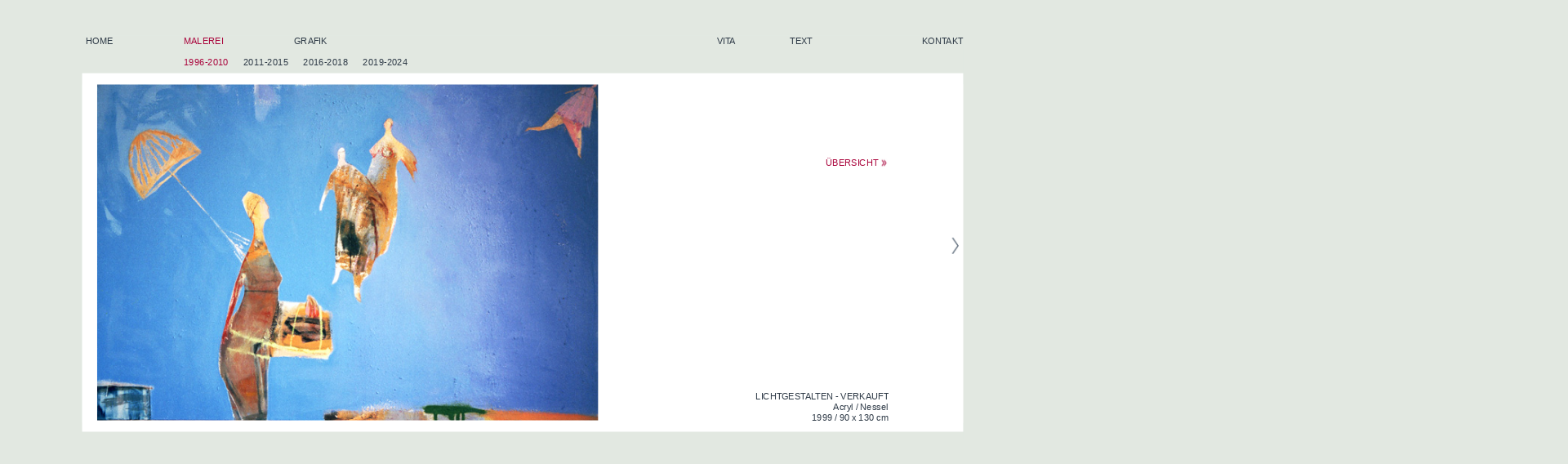

--- FILE ---
content_type: text/html; charset=utf-8
request_url: https://www.ninahotopp.de/malerei/1996-2010/
body_size: 2757
content:
<?xml version="1.0" encoding="utf-8"?>
<!DOCTYPE html
    PUBLIC "-//W3C//DTD XHTML 1.0 Transitional//EN"
    "http://www.w3.org/TR/xhtml1/DTD/xhtml1-transitional.dtd">
<html xml:lang="de" lang="de" xmlns="http://www.w3.org/1999/xhtml">
<head>

<meta http-equiv="Content-Type" content="text/html; charset=utf-8" />
<!-- 
	This website is powered by TYPO3 - inspiring people to share!
	TYPO3 is a free open source Content Management Framework initially created by Kasper Skaarhoj and licensed under GNU/GPL.
	TYPO3 is copyright 1998-2016 of Kasper Skaarhoj. Extensions are copyright of their respective owners.
	Information and contribution at http://typo3.org/
-->

<base href="https://www.ninahotopp.de/" />

<title>Nina Hotopp Malerei: 1996-2010</title>
<meta name="generator" content="TYPO3 CMS" />


<link rel="stylesheet" type="text/css" href="typo3temp/stylesheet_a490dd7cbb.css?1487775109" media="all" />
<link rel="stylesheet" type="text/css" href="fileadmin/templates/hotopp_resize.css?1664112321" media="all" />
<link rel="stylesheet" type="text/css" href="typo3conf/ext/wt_gallery/files/css/wtgallery_main.css?1319544816" media="all" />




<script src="typo3temp/javascript_9a38f34785.js?1487775097" type="text/javascript"></script>



<link rel="stylesheet" href="typo3conf/ext/perfectlightbox/res/css/slightbox.css" type="text/css" media="screen,projection" /><script type="text/javascript" src="typo3conf/ext/perfectlightbox/res/js/prototype.1.7.0.yui.js"></script>
<script type="text/javascript" src="typo3conf/ext/perfectlightbox/res/js/scriptaculous.js?load=effects,builder"></script><script type="text/javascript" src="typo3conf/ext/perfectlightbox/res/js/lightbox.2.0.5.yui.js"></script><script type="text/javascript">
	LightboxOptions.borderSize = 10;
	LightboxOptions.resizeSpeed = 400;
	LightboxOptions.overlayOpacity = 0.8;
	LightboxOptions.loop = true;
	LightboxOptions.allowSave = false;
	LightboxOptions.slideshowAutoplay = false;
	LightboxOptions.slideshowInterval = 5000;
	LightboxOptions.slideshowAutoclose = true;
	LightboxOptions.labelImage = 'Bild';
	LightboxOptions.labelOf = 'von';</script>

<script type="text/javascript">
	/*<![CDATA[*/
<!--
function openPic(url, winName, winParams) {	//
			var theWindow = window.open(url, winName, winParams);
			if (theWindow)	{theWindow.focus();}
		}

// -->
	/*]]>*/
</script>

</head>
<body>


<script type="text/javascript">
  var zoomfactor = window.innerWidth/1240;
  var zoomfactorplus = window.innerWidth/1400 ;
  var lfactor = ((1-zoomfactor)*-100)+(10*zoomfactor);
  //  var pwidth = window.innerWidth-30;
  //var phalf = window.innerWidth / 2;
  
/* User Agent (Browserkennung) auf einen bestimmten Browsertyp prüfen */  
   function checkBrowserName(name){  
       var agent = navigator.userAgent.toLowerCase();  
       if (agent.indexOf(name.toLowerCase())>-1) {  
         return true;  
       }  
       return false;  
    } 
     if(checkBrowserName('MSIE')){  
      var browser = "IE";
    }  
    if(checkBrowserName('opera')){  
      var browser = "OP";
    }  
    if(checkBrowserName('safari')){  
      var browser = "SF";
    }  
    if(checkBrowserName('firefox')){  
      var browser = "FF";
    }   
  
      //var links = ((220 * zoomfactorplus)/2)/zoomfactorplus;
if (window.innerWidth < 1220) {
  bodyscale = "width:1220px;height:560px;overflow:hidden;transform: scale(" + zoomfactor + ");-ms-transform: scale(" + zoomfactor + ");-o-transform: scale(" + zoomfactor + ");-webkit-transform: scale(" + zoomfactor + ");";
  var abstand = Math.ceil(window.innerHeight/500);
  var links = 'position:relative;left:0px;">';
  var uwe = 'style="position:absolute;left:' + lfactor + '%;">';
  } else {
    //bodyscale = "transform:scale(" + zoomfactorplus + ");zoom:" + zoomfactorplus + ";ms-zoom:" + zoomfactorplus + ";-o-transform:" + zoomfactorplus + ";";
    bodyscale = "transform: scale(" + zoomfactorplus + ");-ms-transform: scale(" + zoomfactorplus + ");-o-transform: scale(" + zoomfactorplus + ");-webkit-transform: scale(" + zoomfactorplus + ");";
    var abstand = Math.ceil(window.innerHeight/15);
    var links = 'position:relative;left:-50%;">';
    var uwe = 'style="position:absolute;left:50%;">';
    //alert("Alles OK, Zoom-Faktor: "+ zoomfactorplus + ", \nAbstand:" + abstand + "\nLinks: " + links);
  }
  //var uwe = ">";
  // var browser = BrowserDetect.browser;
  document.write('<body class="' + browser + '" style="' + bodyscale + '">');
  //document.write("So, so, Sie verwenden also " + navigator.appCodeName);
  document.write('<div id="page"' + uwe);
  // document.write('<div id="main" style="position:absolute;left:50%; margin-left:-50%;margin-top:'+abstand+'px;">');
  document.write('<div id="main" style="margin-top:'+abstand+'px;' + links);
</script>
<!-- 
<div id="page"> 
  <div id="main"> -->
    <div id="menu"><div class="menu1"><div class="first"><a href="home/">Home</a></div><div><span class="menu_current"><a href="malerei/2019-2024/">Malerei</a></span><div id="menu11"><div><span class="menu_current"><a href="malerei/1996-2010/">1996-2010</a></span></div><div><a href="malerei/2011-2015/">2011-2015</a></div><div><a href="malerei/2016-2018/">2016-2018</a></div><div><a href="malerei/2019-2024/">2019-2024</a></div></div></div><div><a href="grafik/radierungen/">Grafik</a></div></div> <div class="menu2"><div class="first"><a href="nh/vita/">Vita</a></div><div><a href="nh/text/">Text</a></div><div class="last"><a href="nh/kontakt/">Kontakt</a></div></div></div>
    <div id="content">
	<!--  CONTENT ELEMENT, uid:8/list [begin] -->
		<div id="c8" class="csc-default">
		<!--  Plugin inserted: [begin] -->
			


	<!--

		BEGIN: Content of extension "wt_gallery", plugin "tx_wtgallery_pi1"

	-->
	<div class="tx-wtgallery-pi1">
		
  <div class="wtgallery_single wt_gallery_single_37">
    <!-- <h2 class="wtgallery_single">Einzelansicht</h2> -->
      <div class="previous">
        <!--  -->Vorheriges Bild<!--  -->
      </div>
      <div class="pictxt">  
        <div class="picture">
          <div style=" #position: absolute; #top: 50%;display: table-cell; vertical-align: middle;">
            <div class="pic-center"><div class="wt_gallery_single_inner_pic"><a href="index.php?eID=tx_cms_showpic&amp;file=319&amp;md5=9ebdba16a8c2ee17be04dab4c05b5aadd2141002&amp;parameters%5B0%5D=YToyOntzOjc6ImJvZHlUYWciO3M6MTI1OiI8Ym9keSBzdHlsZT0iYmFja2dyb3Vu&amp;parameters%5B1%5D=ZC1jb2xvcjogI2ZmZmZmZjsiIGxlZnRtYXJnaW49IjAiIHRvcG1hcmdpbj0iMCIg&amp;parameters%5B2%5D=bWFyZ2lud2lkdGg9IjAiIG1hcmdpbmhlaWdodD0iMCIgc3R5bGU9InBhZGRpbmc6&amp;parameters%5B3%5D=IDBweDsiPiI7czo0OiJ3cmFwIjtzOjM1OiI8YSBocmVmPSJqYXZhc2NyaXB0OmNs&amp;parameters%5B4%5D=b3NlKCk7Ij58PC9hPiI7fQ%3D%3D" onclick="openPic('https://www.ninahotopp.de/index.php?eID=tx_cms_showpic&amp;file=319&amp;md5=9ebdba16a8c2ee17be04dab4c05b5aadd2141002&amp;parameters%5B0%5D=YToyOntzOjc6ImJvZHlUYWciO3M6MTI1OiI8Ym9keSBzdHlsZT0iYmFja2dyb3Vu&amp;parameters%5B1%5D=ZC1jb2xvcjogI2ZmZmZmZjsiIGxlZnRtYXJnaW49IjAiIHRvcG1hcmdpbj0iMCIg&amp;parameters%5B2%5D=bWFyZ2lud2lkdGg9IjAiIG1hcmdpbmhlaWdodD0iMCIgc3R5bGU9InBhZGRpbmc6&amp;parameters%5B3%5D=IDBweDsiPiI7czo0OiJ3cmFwIjtzOjM1OiI8YSBocmVmPSJqYXZhc2NyaXB0OmNs&amp;parameters%5B4%5D=b3NlKCk7Ij58PC9hPiI7fQ%3D%3D','ea4fccca6e62fdef29487040defcf551','width=671,height=450,status=0,menubar=0'); return false;" target="thePicture"><img src="fileadmin/images/2001-2007/37.jpg" width="671" height="450"  class="wtgallery wtgallery_single"  alt="37.jpg" title="37"  border="0" /></a></div></div>
          </div>
        </div>
        <div class="text"><div class="listviewlink"><p><a href="malerei/1996-2010/listenansicht-01-07/?no_cache=1">Übersicht</a></p><!-- für den Namen der Galerie 2001-2007 --></div><table><tr><td><div class="wt_gallery_single_inner_text"><div class="wt_gallery_single_inner_title">Lichtgestalten - verkauft</div><div class="wt_gallery_single_inner_comments">Acryl / Nessel<br>1999 / 90 x 130 cm<br></div></div></td></tr></table></div>
      </div>
      
      <div class="next">
        <a href="malerei/1996-2010/?tx_wtgallery_pi1%5Bshow%5D=117575593&cHash=9640fa6406802d5ba6ebc6fe5a21a6e1">Nächstes Bild</a>
      </div>
      <div class="clear"></div>
  </div>

	</div>
	
	<!-- END: Content of extension "wt_gallery", plugin "tx_wtgallery_pi1" -->

	
		<!--  Plugin inserted: [end] -->
			</div>
	<!--  CONTENT ELEMENT, uid:8/list [end] -->
		</div>
    <div id="footer"></div>
  </div>
</div>
  </body>




</body>
</html>

--- FILE ---
content_type: text/css
request_url: https://www.ninahotopp.de/fileadmin/templates/hotopp_resize.css?1664112321
body_size: 1741
content:
@font-face {
    font-family: hotopp;
    src: url('nh.eot');
    src: url('nh.eot?#iefix') format('embedded-opentype'),
         url('nh.ttf') format('truetype');

    font-family: hotlight;
    src: url('nh_light.eot');
    src: url('nh_light.eot?#iefix') format('embedded-opentype'),
         url('nh_light.ttf') format('truetype');
}


/* ------------------------ HTML Tags ----------------- */
body {
  margin: 0;
  padding: 0;
  font-family: hotopp, "Helvetica Neue", Helvetica, sans-serif;
  background: #e2e8e1;
}
TABLE TD,
TABLE TH {
  border: 0px solid #2d3946;;
  border-collapse:collapse;
  padding: 0;
  margin: 0;
}
A {
  color: #a9023a;
  text-decoration: none;
}
A:HOVER {
  color: #e0004b;
  text-decoration: underline;
}
.align-center {
  text-align: center;
  font-family: hotopp, "Helvetica Neue", Helvetica, sans-serif;
  margin: 5px 0 2px 0;
  color: #2d3946;
}

/* --------- DIVs zur Seiteneinteilung ---------------- */
#page {
  background-color: #e2e8e1;
  border: 0px dashed grey;
  width:1220px;
  top: 0%;
}
BODY.FF #page {
  position: absolute;
  left: 50%;
}
BODY.IE #page {
  position: absolute;
  left: 50%;
}
BODY.OP #page {
  border: 1px dotted blue;
  position: absolute;
  left: 50%;
}
BODY.SF #page {
  border: 0px dotted cyan;
  width: 100%;
}
#main {
  width: 1180px;
  background: #e2e8e1;
  position: relative;
  left: -50%;
}
BODY.SF #main {
  border: 0px dotted blue;
  width: 1180px;
  margin: auto;
}
#menu {
  width: 1180px;
  height: 50px;
  overflow: hidden;
  padding-top: 0px;
  position: relative;
  top: 0px;
}
#content {
  width: 1180px;
  height: 450px;
  padding: 15px 0px 15px 0px;
  overflow: hidden;
  background-color: #fff;
}

#footer {
  width: 1180px;
  height: 10px;
  overflow: hidden;
}
.clear {
  clear: both;
}

/* ---------  Menü oben (links/rechts)   ---------------- */

#menu A {
  text-decoration: none;
  color: #2d3946;
}
#menu A:HOVER,
#menu .menu_current A {
  color: #a9023a;
}

#menu .menu1 {
  width: 800px;
  float: left;
}

DIV.menu1 {
  margin: 0 0 0 0;
  padding: 0;
  
}
DIV.menu1 DIV {
  width: auto;
  height: 50px;
  margin: 0;
  padding: 0 90px 0 5px;
  display: block;
  list-style-type: none;
  text-transform: uppercase;
  font-size: 12px;
  float: left;
}
/* 2. Ebene Menü 1 */
#menu11 {
  position: absolute;
  top: 28px;
  margin:0;
  padding: 0;
  height: 25px;
  width: auto;
  border: 0px solid #ccc;
}
#menu11 DIV {
  width: auto;
  margin: 0 20px 0 0;
  padding: 0 0 0 0px;
  display: inline;
  list-style-type: none;
  text-transform: none;
  font-size: 12px;
}

/* Menü 2 (rechts) */
.menu2 {
  width: 330px;
  height: 50px;
  float: right;
  border: 0px solid #000;
  margin: 0 0 0 0;
}
.menu2 DIV {
  margin: 0 73px 0 0;
  padding: 0 ! important;
  list-style-type: none;
  text-transform: uppercase;
  font-size: 12px;
  text-align: left;
  float: left;
}
.menu2 DIV.first {
  text-align: left ! important;
  padding: 0 ! important;
}
.menu2 DIV.last {
  text-align: left;
  padding: 0 ! important;
  margin: 0 ! important;
  float: right;
}
/* 2. Ebene Menü 2 */
#menu21 {
  position: absolute;
  right: 0px;
}
#menu21 DIV {
  margin: 0px 0 0 0px;
  padding: 0;
  display: inline;
  width: 200px;
}
#menu21 SPAN.menu_current A {
  margin: 10px 0 0 0px;
}
#menu21 DIV {
  width: auto;
  margin: 10px 15px 0 0px;
  padding: 0 0 0 0px;
  float: left;
  list-style-type: none;
  text-transform: none;
  text-align: left;
  font-size: 12px;
}
.menu2 DIV.last DIV#menu21 {
  margin: 0;
}
.menu2 DIV.last DIV#menu21 DIV {
  text-align: right;
  margin: 13px 0 0 20px;
}


/* --------------  Inhalte  ---------------- */

#content H1 {
  color: #4d4d4d;
  font-size: 20px;
  margin: 20px 0 0 0;
  text-transform: uppercase;
  font-weight: normal;
  font-family: hotlight, Helvetica, sans-serif;
}
#content H1.home1 {
  color: #4d4d4d;
  font-size: 32px;
  text-align: right;
}
#content H1.home2 {
  color: #a9023a;
  font-size: 32px;
  text-align: left;
}
#content H2 {
  color: #4d4d4d;
  font-size: 14px;
  margin: 10px 0 0 0;
  text-transform: uppercase;
  font-weight: normal;
  font-family: hotlight, Helvetica, sans-serif;
}
#content H3 {
  color: #2d3946;
  font-size: 22px;
  margin: 10px 0 0 0;
  text-transform: none;
  font-weight: bold;
  font-family: hotop, Helvetica, sans-serif;
}
#content H4 {
  color: #2d3946;
  font-size: 18px;
  margin: 10px 0 0 0;
  text-transform: none;
  font-weight: normal;
  font-family: hotop, Helvetica, sans-serif;
}
#content P.bodytext,
#content TD {
  font-size: 12px;
  font-family: hotopp, "Helvetica Neue", Helvetica, sans-serif;
  margin: 5px 0 2px 0;
  color: #2d3946;
}
#content .csc-textpic-text P.bodytext {
  text-align: justify;
  padding: 0 20px 10px 0;
}
  
#content TABLE.contenttable TD,
#content TABLE.contenttable TH {
  border-collapse: collapse ! important;
  padding: 5px 10px 5px 0;
  margin: 0;
}
#content TABLE.contenttable TD P.bodytext,
#content TABLE.contenttable TH P.bodytext {
  padding: 2px 0 3px 0;
  margin: 0;
}

#content .tx-rgsmoothgallery-pi1 {
  margin-left: -20px;
}
#content .csc-default {
  background: #fff;
  border: 0px solid #ccc;
  margin: 0 ! important;
  padding: 0 ! important;
}


/* Inhalte mit Bildern */
#content .csc-textpic {
  border: 1px solid transparent;
  margin: -1px 0 0 20px;
  padding: 0;
}
#content .csc-textpic-text {
  margin: 20px 0 0 0;
  padding: 0;
  float: right;
  width: 589px;
  height: 430px;
  background: #fff;
  overflow-y: auto !important;
  overflow-x: hidden;
}
#content .csc-textpic .csc-textpic-single-image {
  margin: 0 0 0 0;
}
/* Text Homepage */
#c2 table.contenttable {
  border: 0px solid #999;
  position: absolute;
  top: 10%;
  right: 0;
  }


/* Inhalte ohne Bilder */
#content .csc-frame-indent {
  margin: 0 0 0 500px;
  width: 660px;
}



/* ---------------- WT Gallery --------------------- */
#content .tx-wtgallery-pi1 {
  width: 1180px;
  background: #fff;
  border: 0px solid #333;
  margin: 0px 0 0 0;
}
/* List normal 64 px */
#content .tx-wtgallery-pi1 .wtgallery_list_area {
  width: 840px;
  overflow: hidden;
  margin: auto;
  margin-top: 90px;
  background: url(icons/bg_uebersicht.gif);
}
#content .tx-wtgallery-pi1 .wtgallery_list_area .wtgallery_list {
  width: 64px;
  height: 64px;
  overflow: hidden;
  margin: 0 6px 6px 0;
  text-align: center;
  background: #e2e8e1;
}
#content .tx-wtgallery-pi1 .wtgallery_list_area .wtgallery_list IMG {
  width: auto;
  margin: auto;
}
/* List größer: 90 px */

#content .csc-frame-frame1 .tx-wtgallery-pi1 .wtgallery_list_area {
  margin-top: 30px;
  background: #fff;
}
#content .csc-frame-frame1 .tx-wtgallery-pi1 .wtgallery_list_area .wtgallery_list {
  width: 90px;
  height: 90px;
  overflow: hidden;
  margin: 0 6px 6px 0;
  text-align: center;
  border: 0px solid #fff;
  background: #e2e8e1;
}
#content .csc-frame-frame1 .tx-wtgallery-pi1 .wtgallery_list_area .wtgallery_list IMG {
  margin: auto;
  width: auto;
}




/* single */
#content .wtgallery_single {
  
}
#content .wtgallery_single .previous {
  width: 20px;
  overflow: hidden;
  float: left;
  font-size: 1px;
  color: #fff;
}
#content .wtgallery_single .previous A {
  display: block;
  width: 20px;
  height: 450px;
  background: url(icons/prev.gif) no-repeat 0px 200px;
  font-size: 1px;
  color: #fff;
}
#content .wtgallery_single .next {
  width: 20px;
  overflow: hidden;
  float: left;
  font-size: 1px;
  color: #fff;
}
#content .wtgallery_single .next A {
  display: block;
  width: 20px;
  height: 450px;
  background: url(icons/next.gif) no-repeat 0px 200px;
  font-size: 1px;
  color: #fff;
}
#content .wtgallery_single .pictxt {
  width: 1140px;
  overflow: hidden;
  float: left;
  background-color: none;
}
#content .wtgallery_single .pictxt .picture {
  width: 860px;
  height: 450px;
  border: 0px solid #ddd;
  overflow: hidden;
  float: left;
  vertical-align: middle;
  display: table;
  #position: relative;
}
#content .wtgallery_single .pictxt .picture .pic-center {
  #position: relative;
  #top: -50%
}
#content .wtgallery_single .pictxt DIV.text {
  width: 200px;
  height: 213px;
  overflow: hidden;
  float: left;
  margin-top: 240px;
  font-family: hotopp;
  font-size: 12px;
  font-family: hotopp, "Helvetica Neue", Helvetica, sans-serif;
  color: #2d3946;
}
#content .wtgallery_single .pictxt DIV.text TABLE {
  width: 200px;
  height: 213px;
  border-collapse: collapse;
  padding: 0;
  margin: 0;
}
#content .wtgallery_single .pictxt DIV.text TABLE TD {
  width: 200px;
  height: 213px;
  border-collapse: collapse;
  padding: 0;
  margin: 0;
  vertical-align: bottom;
  text-align: right;
  background: #fff;
  color: #2d3946;
}
#content .wtgallery_single .pictxt .text .wt_gallery_single_inner_title {
  text-transform: uppercase;
  padding: 0;
}
#content .wtgallery_single .pictxt .text DL {
  margin: 0;
  padding: 0;
}
#content .wtgallery_single .listviewlink {
  position: absolute;
  top: 152px;
  width: 200px;
  text-transform: uppercase;
  text-align: right;
  background: #fff;
  margin: 12px 0 0 0;
  padding: 0;
}
#content .wtgallery_single .listviewlink P {
  margin: 0;
  padding: 0 0 2px 0;
  line-height:12px
}
#content .wtgallery_single .listviewlink A {
  margin: 0;
  padding: 0 14px 0 0;
  background: #fff url('icons/next_overview.gif') no-repeat 74px 1px;
}

.csc-sitemap,
UL.csc-menu {
  font-size: 12px;
}
.csc-sitemap UL LI,
UL.csc-menu LI {
  font-size: 12px;
  padding: 3px 0 6px 0;
}
.csc-sitemap UL LI UL LI {
  font-size: 12px;
  padding: 0px 0 3px 0;
}


